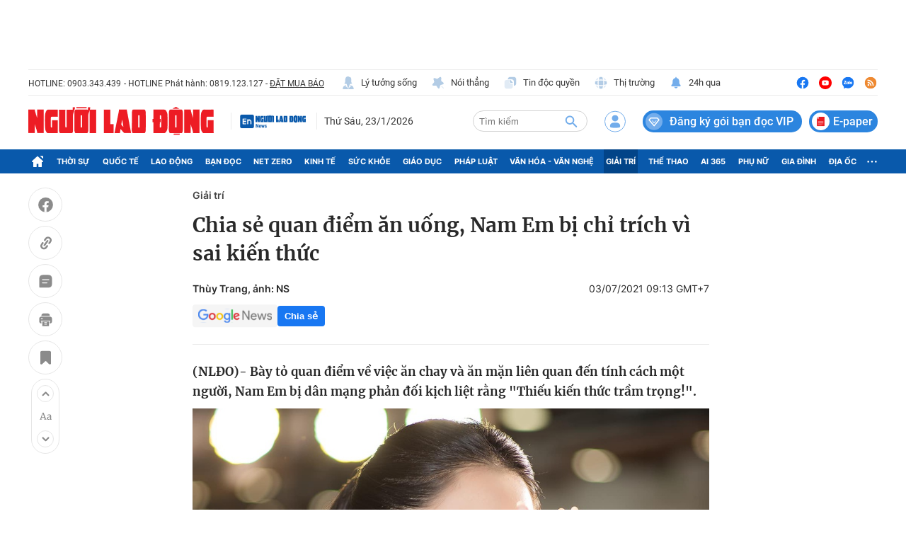

--- FILE ---
content_type: text/html; charset=UTF-8
request_url: https://auto-load-balancer.likr.tw/api/get_client_ip.php
body_size: -136
content:
"18.118.28.69"